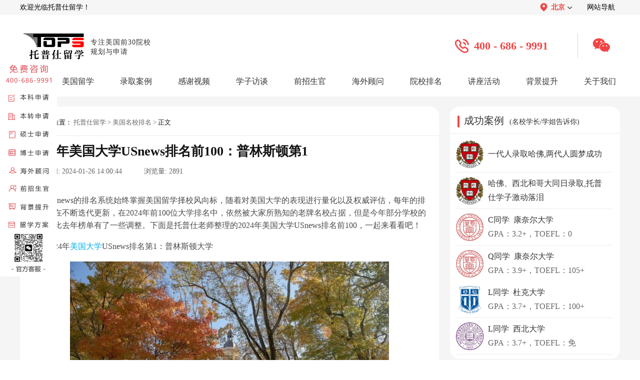

--- FILE ---
content_type: text/html; charset=utf-8
request_url: https://www.topsedu.com/ranking/71544.html
body_size: 7923
content:
<!DOCTYPE html>
<html>

<head>
  <meta http-equiv="X-UA-Compatible" content="IE=edge" />
  <meta http-equiv="X-UA-Compatible" content="IE=EmulateIE7/8/9">
  <meta http-equiv="X-UA-Compatible" content="IE=EmulateIE10">
  <meta http-equiv="Content-Type" content="text/html;charset=UTF-8">
  <meta name="applicable-device" content="pc">
  <meta name="mobile-agent" content="format=[html5]; url=https://m.topsedu.com/ranking/71544.html">
  <title>2024年美国大学USnews排名前100：普林斯顿第1-托普仕留学</title>
  <meta name="keywords" content="美国大学USnews排名前100,美国大学排名" />
  <meta name="description" content="USnews的排名系统始终掌握美国留学择校风向标，随着对美国大学的表现进行量化以及权威评估，每年的排名榜单在不断迭代更新，在2024年前100位大学排名中，依然被大家所熟知的老牌名校占据，但是今年部分学校的排名相比去年榜单有了一些调整。下面是托普仕老师整理的2024年美国大学USnews排名前100，一起来看看吧！" />
  <link rel="shortcut icon" type="image/x-icon" href="/favicon.ico" />
  <link type="text/css" href="/Public/Home/css/index.css" rel="stylesheet" rel="nofollow" />
  <link type="text/css" href="/Public/Home/css/page.css" rel="stylesheet" rel="nofollow" />
  <link rel="stylesheet" href="/Public/Home/css/index_info.css" type="text/css" rel="nofollow" />

  <script src="/Public/Home/js/jquery.min.js" rel="nofollow"></script>
</head>

<body>

  <div class="topNavWrap">
    <div class="topNav">
      <span>欢迎光临托普仕留学！</span>
      <div class="topNavRight">
        <div class="topNavAllUrl">
          <div class="topNavAllUrlT">
            <img src="/Public/Home/images/header0.1.png" alt="">
            <span>北京</span>
            <img class="rotateImg" src="/Public/Home/images/header0.2.png" alt="">
          </div>
          <div class="topNavAllUrlD">
            <a href="/" class='selectNavBack'  >北京</a>
            <a href="/shanghai/"  >上海</a>
            <a href="/shenzhen/"  >深圳</a>
            <a href="/chengdu/"  >成都</a>
          </div>
        </div>
        <a href="/map.html">网站导航</a>
      </div>
    </div>
</div>
<div class="top_index">
  <a href="/" class="main_top_tit_warp">
    <img src="/Public/Home/images/logo.png" width="134px" height="60px" alt="托普仕留学">
    <p>专注美国前30院校<br>规划与申请</p>
  </a>
  <div class="top_center" >
    <img src="/Public/Home/images/index_image/top_img.png">
    <p>400 - 686 - 9991</p>
  </div>
  <div class="top_wx" >
    <img class="top_wx_hover" src="/Public/Home/images/index_image/top_img2.png">
    <div class="top_wx_show">
      <img src="/Public/Home/images/index_image/top_img1.png">
      <p>官方客服</p>
    </div>
  </div>
</div>
<div class="navbox">
  <div class="nav" style="width:1200px;">
    <li class="drop-menu-effect" ><a href="/"><span>首页</span></a></li>

    <li class="drop-menu-effect" >
      <a><span>美国留学</span></a>
      <div class="submenu">
        <div class="menu_news_bg">
          <div class="menu_news_main">
            <div class="menu_pro_li">
              <div class="menu_li_txt">
                <b>我要申请</b>
                <font>申请本科：</font>
                <a href="/school_up/" style="margin-left: -10px;">星启计划</a>
                <a href="/school_record/">跃升计划</a></br>
                <font>研究生：</font>
                <a href="/school_gup/" style="margin-left: -10px;">优品计划</a>
                <a href="/school_grecord/">名校计划</a>
                <a href="/phd/">博士方案</a></br>
                <b>我要了解</b>
                <a href="/about/news/" style="margin-right: 0px;">留学资讯</a>
                <a href="/news/" style="margin-right: 15px;">院校资讯</a>
                <a href="/exnews/" style="margin-right: 15px;">留学考试</a>
                <a href="/apply/" style="margin-right: 0px;">留学申请</a>
                <a href="/cost/" style="margin-right: 0px;">留学费用</a>
                <a href="/major/" style="margin-right: 15px;">留学专业</a>
                <a href="/ranking/" style="margin-right: 15px;">名校排名</a>
                <b>了解更多</b>
                <a href="/special/" style="margin-right: 0px;">留学专题</a>
                <a href="/zhuanti/2026usnews/" style="margin-right: 15px;">USNews排名</a>
                <a href="/forms/" style="margin-right: 15px;">留学评估</a>
                <a href="/zhuanti/mgzdxt/" style="margin-right: 15px;">智能诊断</a>
                <a href="/forms_gpa/" style="margin-right: 15px;">GPA计算器</a>
              </div>
            </div>
            <div style="clear:both;height:0px;overflow:hidden;"></div>
          </div>
        </div>
      </div>
    </li>
    <li class="drop-menu-effect" >
      <a href="/cases/"><span>录取案例</span></a>
      <div class="submenu" style="left:-4px;">
        <div class="menu_news_bg">
          <div class="menu_news_main">
            <div class="menu_pro_li">
              <div class="menu_li_txt" style="width:495px;">
                <font>申请阶段：</font>
				<a href="/cases/bachelor/" style="margin-right: 2px;">本科</a>
				<a href="/cases/master/" style="margin-right: 2px;">硕士</a>
				<a href="/cases/phd/" style="margin-right: 2px;">博士</a>
				<a href="/cases/a2/" style="margin-right: 2px;">offer播报</a></br>
                <font>OFFER榜：</font>
                <a href="/offer/">25年offer榜</a>
              </div>
            </div>
            <div style="clear:both; height:0px; overflow:hidden;"></div>
          </div>
        </div>
      </div>
    </li>
    <li class="drop-menu-effect" ><a href="/thank_video/"><span>感谢视频</span></a></li>
    <li class="drop-menu-effect" ><a href="/thank_interview/"><span>学子访谈</span></a></li>
    <li class="drop-menu-effect" ><a href="/expert/bachelor/"><span>前招生官</span></a></li>
    <li class="drop-menu-effect" >
      <a href="/expert/business/"><span>海外顾问</span></a>
      <div class="submenu" style="right:-295px;">
        <div class="menu_news_bg">
          <div class="menu_news_main">
            <div class="menu_pro_li">
              <div class="menu_li_txt" style="padding-left: 50px;">
                <a href="/expert/business/" style="width: 70px;">商科类</a>
                <a href="/expert/science/" style="width: 70px;">理工类</a>
                <a href="/expert/social/" style="width: 70px;">人文社科</a>
                <a href="/expert/art/" style="width: 70px;">艺术类</a>
                <a href="/expert/medical/" style="width: 70px;">医学健康</a>
              </div>
            </div>
            <div style="clear:both; height:0px; overflow:hidden;"></div>
          </div>
        </div>
      </div>
    </li>
    <li class="drop-menu-effect" ><a href="/University/"><span>院校排名</span></a></li>
    <li class="drop-menu-effect" ><a href="/activities/"><span>讲座活动</span></a></li>
    <li class="drop-menu-effect" >
      <a href="/soft/"><span>背景提升</span></a>
      <div class="submenu" style="left:-360px;">
        <div class="menu_news_bg">
          <div class="menu_news_main">
            <div class="menu_pro_li">
              <div class="menu_li_txt" >
                <b><a href="/soft/">综合项目</a></b>
                <a href="/soft/test/">研究项目</a>
                <a href="/soft/job/" style="color:#f53c3c;">实习就业</a>
                <a href="/soft/play/">综合素质培养</a></br>
                <b>其他项目</b>
                <a href="/soft_summer/" style="margin-right: 0px;">夏校</a>
                <a href="/soft_competition/" style="margin-right: 15px;">竞赛</a>
                <a href="/soft_volunteer/" style="margin-right: 15px;">义工</a>
                <a href="/soft_play/" style="margin-right: 0px;">科考活动</a>
                <a href="/soft_paper/" style="margin-right: 0px;">论文发表</a>
                <a href="/soft_patent/" style="margin-right: 15px;">专利申请</a>
                <a href="/soft_business/" style="margin-right: 15px;">商业活动</a>
              </div>
            </div>
            <div style="clear:both; height:0px; overflow:hidden;"></div>
          </div>
        </div>
      </div>
    </li>
    <li class="drop-menu-effect" ><a href="/about/"><span style="margin-right:0;">关于我们</span></a>
      <div class="submenu" style="left:-361px;">
        <div class="menu_news_bg">
          <div class="menu_news_main">
            <div class="menu_pro_li">
              <div class="menu_li_txt" style="width:360px;">
                <a href="/about/">关于我们</a>
				<a href="/corporate_culture/">企业文化</a>
                <a href="/feature/">公司特色</a>
                <a href="/thank_reports/">媒体报道</a>
                <a href="/thank_service/">服务好评</a>
                <a href="/thank_remarks/">感谢锦旗</a>
                <a href="/contact_recruit/">人才招聘</a>
                <a href="/contact_partner/">渠道合作</a>
                <a href="/contact/">联系我们</a>
              </div>
            </div>
            <div style="clear:both; height:0px; overflow:hidden;"></div>
          </div>
        </div>
      </div>
    </li>
  </div>
</div>
<!-- 导航 -->
<script>
  window.dataLayer = window.dataLayer || [];

  function gtag() {
    dataLayer.push(arguments);
  }
  gtag('js', new Date());
  gtag('config', 'G-T1XDGFXZ79');
</script>
<!-- 导航 -->
<script type="text/javascript">
  $(function () {
    slidemenu(".drop-menu-effect");
  });

  function slidemenu(_this) {
    $(_this).each(function () {
      var $this = $(this);
      var theMenu = $this.find(".submenu");
      var tarHeight = theMenu.height();
      theMenu.css({
        height: 0
      });
      $this.hover(
        function () {
          $(this).addClass("hover_menu");
          theMenu.stop().show().animate({
            height: tarHeight
          }, 400);
        },
        function () {
          $(this).removeClass("hover_menu");
          theMenu.stop().animate({
            height: 0
          }, 400, function () {
            $(this).css({
              display: "none"
            });
          });
        }
      );
    });
  }
</script>
<script>
  function noticeUp(obj, top, time) {
    $(obj).animate({
      marginTop: top
    }, time, function () {
      $(this).css({
        marginTop: "0"
      }).find(":first").appendTo(this);
    })
  }
</script>
  <div class="articleDetailsWarp">
    <div class="articleDetailsInner">
      <div class="articleDetailsInnerL">
        <div class="arDeInLUp">
          <div class="arDeInLUpNav">
            <img src="/Public/Home/images/article_info2.png" width="16px" height="14px" alt="托普仕留学">
            <span>当前位置：</span>
            <a href="https://www.topsedu.com/">托普仕留学</a>
            <span>></span>
            <a href="https://www.topsedu.com/ranking/">美国名校排名</a>
            <span>></span>
            <span style="margin: 0 3px;">正文</span>
          </div>
          <div class="arDeInLUpTitle"><span>2024年美国大学USnews排名前100：普林斯顿第1</span></div>
          <div class="arDeInUploadTime">
            <span>上传时间:</span>
            <span>2024-01-26 14:00:44</span> &nbsp; &nbsp; &nbsp; &nbsp; &nbsp;
            <span>浏览量:</span>
            <span>2891</span>
          </div>
          <div class="arDeInLUpContent">
            <!-- 文章内容 -->
                        <div class="abstract" style="text-align:center;margin-top:10px;width: 100%;">
              <p style="text-align:left;text-indent: 33px;">USnews的排名系统始终掌握美国留学择校风向标，随着对美国大学的表现进行量化以及权威评估，每年的排名榜单在不断迭代更新，在2024年前100位大学排名中，依然被大家所熟知的老牌名校占据，但是今年部分学校的排名相比去年榜单有了一些调整。下面是托普仕老师整理的2024年美国大学USnews排名前100，一起来看看吧！</p>
            </div>
                        <div class="subject" v-html="subject_title">
              <p>　　2024年<a href=https://www.topsedu.com/University/ target=_blank style="color:rgb(0, 176, 240); text-decoration: underline;" >美国大学</a>USnews排名第1：普林斯顿大学</p><p style="text-align:center"><img src="/ueditor/php/upload/image/20240126/1706248670814027.jpg" title="2024年美国大学USnews排名前100：普林斯顿第1" alt="美国大学USnews排名前100"/></p><p>　　2024年美国大学USnews排名第2：麻省理工学院</p><p>　　2024年美国大学USnews排名第3：哈佛大学</p><p>　　2024年美国大学USnews排名第3：斯坦福大学</p><p>　　2024年美国大学USnews排名第5：耶鲁大学</p><p>　　2024年美国大学USnews排名第6：宾夕法尼亚大学</p><p>　　2024年美国大学USnews排名第7：加州理工学院</p><p>　　2024年美国大学USnews排名第7：杜克大学</p><p>　　2024年美国大学USnews排名第9：布朗大学</p><p>　　2024年美国大学USnews排名第9：约翰霍普金斯大学</p><p>　　2024年美国大学USnews排名第9：西北大学</p><p>　　2024年美国大学USnews排名第12：哥伦比亚大学</p><p>　　2024年美国大学USnews排名第12：康奈尔大学</p><p>　　2024年美国大学USnews排名第12：芝加哥大学</p><p>　　2024年美国大学USnews排名第15：加州大学伯克利分校</p><p>　　2024年美国大学USnews排名第15：<a href=https://www.topsedu.com/University/UCLA.html target=_blank style="color:rgb(0, 176, 240); text-decoration: underline;" >加州大学洛杉矶分校</a></p><p>　　2024年美国大学USnews排名第17：莱斯大学</p><p>　　2024年美国大学USnews排名第18：达特茅斯学院</p><p>　　2024年美国大学USnews排名第18：范德堡大学</p><p>　　2024年美国大学USnews排名第20：圣母大学</p><p>　　2024年美国大学USnews排名第21：密歇根大学安娜堡分校</p><p>　　2024年美国大学USnews排名第22：乔治敦大学</p><p>　　2024年美国大学USnews排名第22：<a href=https://www.topsedu.com/University/ChapelHill.html target=_blank style="color:rgb(0, 176, 240); text-decoration: underline;" >北卡罗来纳大学教堂山分校</a></p><p>　　2024年美国大学USnews排名第24：卡内基梅隆大学</p><p>　　2024年美国大学USnews排名第24：埃默里大学</p><p>　　2024年美国大学USnews排名第24：弗吉尼亚大学</p><p>　　2024年美国大学USnews排名第24：圣路易斯华盛顿大学</p><p>　　2024年美国大学USnews排名第28：加州大学戴维斯分校</p><p>　　2024年美国大学USnews排名第28：加州大学圣地亚哥分校</p><p>　　2024年美国大学USnews排名第28：佛罗里达大学</p><p>　　2024年美国大学USnews排名第28：南加州大学</p><p>　　2024年美国大学USnews排名第32：德克萨斯大学奥斯汀分校</p><p>　　2024年美国大学USnews排名第33：佐治亚理工学院</p><p>　　2024年美国大学USnews排名第33：加州大学尔湾分校</p><p>　　2024年美国大学USnews排名第35：纽约大学</p><p>　　2024年美国大学USnews排名第35：加州大学圣塔芭芭拉分校</p><p>　　2024年美国大学USnews排名第35：伊利诺伊大学香槟分校</p><p>　　2024年美国大学USnews排名第35：威斯康星大学麦迪逊分校</p><p>　　2024年美国大学USnews排名第39：波士顿学院</p><p>　　2024年美国大学USnews排名第40：罗格斯大学</p><p>　　2024年美国大学USnews排名第40：塔夫茨大学</p><p>　　2024年美国大学USnews排名第40：华盛顿大学</p><p>　　2024年美国大学USnews排名第43：波士顿大学</p><p>　　2024年美国大学USnews排名第43：俄亥俄州立大学</p><p>　　2024年美国大学USnews排名第43：普渡大学西拉法叶分校</p><p>　　2024年美国大学USnews排名第46：马里兰大学帕克分校</p><p>　　2024年美国大学USnews排名第47：里海大学</p><p>　　2024年美国大学USnews排名第47：德州农工大学</p><p>　　2024年美国大学USnews排名第47：佐治亚大学</p><p>　　2024年美国大学USnews排名第47：罗切斯特大学</p><p>　　2024年美国大学USnews排名第47：弗吉尼亚理工</p><p>　　2024年美国大学USnews排名第47：维克森林大学</p><p>　　2024年美国大学USnews排名第53：凯斯西储大学</p><p>　　2024年美国大学USnews排名第53：佛罗里达州立大学</p><p>　　2024年美国大学USnews排名第53：东北大学</p><p>　　2024年美国大学USnews排名第53：明尼苏达大学双城分校</p><p>　　2024年美国大学USnews排名第53：威廉玛丽学院</p><p>　　2024年美国大学USnews排名第58：纽约州立大学石溪分校</p><p>　　2024年美国大学USnews排名第58：康涅狄格大学</p><p>　　2024年美国大学USnews排名第60：布兰迪斯大学</p><p>　　2024年美国大学USnews排名第60：密歇根州立大学</p><p>　　2024年美国大学USnews排名第60：北卡罗来纳州立大学</p><p>　　2024年美国大学USnews排名第60：宾夕法尼亚州立大学</p><p>　　2024年美国大学USnews排名第60：伦斯勒理工学院</p><p>　　2024年美国大学USnews排名第60：圣克拉拉大学</p><p>　　2024年美国大学USnews排名第60：加州大学默塞德分校</p><p>　　有任何美国大学相关问题可以咨询Tops6868。</p><p>　　2024年美国大学USnews排名第67：乔治华盛顿大学</p><p>　　2024年美国大学USnews排名第67：雪城大学</p><p>　　2024年美国大学USnews排名第67：马萨诸塞大学安姆斯特分校</p><p>　　2024年美国大学USnews排名第67：迈阿密大学</p><p>　　2024年美国大学USnews排名第67：匹兹堡大学</p><p>　　2024年美国大学USnews排名第67：维拉诺瓦大学</p><p>　　2024年美国大学USnews排名第73：纽约州立大学宾汉姆顿分校</p><p>　　2024年美国大学USnews排名第73：印第安纳大学伯明顿分校</p><p>　　2024年美国大学USnews排名第73：杜兰大学</p><p>　　2024年美国大学USnews排名第76：科罗拉多矿业大学</p><p>　　2024年美国大学USnews排名第76：佩珀代因大学</p><p>　　2024年美国大学USnews排名第76：史蒂文斯理工学院</p><p>　　2024年美国大学USnews排名第76：纽约州立大学布法罗分校</p><p>　　2024年美国大学USnews排名第76：加州大学河滨分校</p><p>　　2024年美国大学USnews排名第76：特拉华大学</p><p>　　2024年美国大学USnews排名第82：罗格斯大学纽瓦克分校</p><p>　　2024年美国大学USnews排名第82：加州大学圣克鲁兹分校</p><p>　　2024年美国大学USnews排名第82：伊利诺伊大学芝加哥分校</p><p>　　2024年美国大学USnews排名第82：伍斯特理工学院</p><p>　　2024年美国大学USnews排名第86：克莱姆森大学</p><p>　　2024年美国大学USnews排名第86：马凯特大学</p><p>　　2024年美国大学USnews排名第86：新泽西理工大学</p><p>　　2024年美国大学USnews排名第89：福特汉姆大学</p><p>　　2024年美国大学USnews排名第89：南卫理公会大学</p><p>　　2024年美国大学USnews排名第89：天普大学</p><p>　　2024年美国大学USnews排名第89：南佛罗里达大学</p><p>　　2024年美国大学USnews排名第93：奥本大学</p><p>　　2024年美国大学USnews排名第93：贝勒大学</p><p>　　2024年美国大学USnews排名第93：冈萨加大学</p><p>　　2024年美国大学USnews排名第93：洛约拉马利蒙特大学</p><p>　　2024年美国大学USnews排名第93：爱荷华大学</p><p>　　2024年美国大学USnews排名第98：德雷塞尔大学</p><p>　　2024年美国大学USnews排名第98：伊利诺伊理工大学</p><p>　　2024年美国大学USnews排名第98：罗切斯特理工</p><p>　　更多详细信息可以向Tops6868咨询。</p><p>　　以上是<strong>美国大学USnews排名前100</strong>的相关知识，如果您对美国留学感兴趣，欢迎您咨询托普仕留学老师(Tops6868)，托普仕留学专注美国前30高校申请，助力国内学子顺利获得美国藤校入读资格。尽早规划和递交申请，对您未来留学会更有帮助!</p>                                                      </div>
            <!-- 文章内容 -->
          </div>
          <div class="arDeInLUpDown">
                          <a href="/ranking/71548.html" target="_blank"><span class="arDeInUpDownWeight">上一篇：</span><span>2024年佐治亚理工学院qs排名：前100</span></a>                          <a href="/ranking/71535.html" target="_blank"><span class="arDeInUpDownWeight">下一篇：</span><span>莱斯大学美国排名多少？全美第17</span></a>          </div>
        </div>
        <div class="arDeInLDown">
          <div class="arDeInLDownTitleWrap">
            <div class="arDeInLDownTitle">
              <img src="/Public/Home/images/article_form/1.2.png" alt="托普仕留学">
              <span>相关推荐</span>
            </div>
            <div class="arDeInLDownTitle">
              <img src="/Public/Home/images/article_form/1.3.png" alt="托普仕留学">
              <span>最新资讯</span>
            </div>
          </div>
          <div class="arDeInLDownCont">
            <div class="arDeInLDownConL">
              <div class="arDeInLDownConItem">
                  <div class="arDownConItemL"></div>
                  <a href="/ranking/95140.html" target="_blank">2026美国会计硕士专业大学排名</a>
                </div><div class="arDeInLDownConItem">
                  <div class="arDownConItemL"></div>
                  <a href="/ranking/95093.html" target="_blank">2026华尔街日报美国大学排名：UCLA加州垫底？</a>
                </div><div class="arDeInLDownConItem">
                  <div class="arDownConItemL"></div>
                  <a href="/ranking/95052.html" target="_blank">选校必备！2026Niche美国大学排名发布</a>
                </div><div class="arDeInLDownConItem">
                  <div class="arDownConItemL"></div>
                  <a href="/ranking/94917.html" target="_blank">USnews最新！加州大学2026年美国大学排名</a>
                </div><div class="arDeInLDownConItem">
                  <div class="arDownConItemL"></div>
                  <a href="/ranking/94806.html" target="_blank">2026USnews美国本科市场营销专业大学排名：Umich第一</a>
                </div><div class="arDeInLDownConItem">
                  <div class="arDownConItemL"></div>
                  <a href="/ranking/94486.html" target="_blank">美国大学学费最贵的十所顶尖大学排名！</a>
                </div><div class="arDeInLDownConItem">
                  <div class="arDownConItemL"></div>
                  <a href="/ranking/94343.html" target="_blank">2026USNews最具价值美国大学排名一览：普林斯顿第一</a>
                </div><div class="arDeInLDownConItem">
                  <div class="arDownConItemL"></div>
                  <a href="/ranking/94190.html" target="_blank">College Factual：最适合中国留学生的美国大学排名</a>
                </div>
            </div>
            <div class="arDeInLDownConR">
              <div class="arDeInLDownConItem">
                  <div class="arDownConItemL"></div>
                  <a href="/apply/95163.html" target="_blank">宾大国际公共管理硕士录取条件解读</a>
                </div><div class="arDeInLDownConItem">
                  <div class="arDownConItemL"></div>
                  <a href="/apply/95162.html" target="_blank">波士顿学院本科GPA录取要求解读</a>
                </div><div class="arDeInLDownConItem">
                  <div class="arDownConItemL"></div>
                  <a href="/major/95161.html" target="_blank">申美国金工和金数项目哪个好？</a>
                </div><div class="arDeInLDownConItem">
                  <div class="arDownConItemL"></div>
                  <a href="/cost/95160.html" target="_blank">省钱看这里！美国留学生活成本较低的城市盘点</a>
                </div><div class="arDeInLDownConItem">
                  <div class="arDownConItemL"></div>
                  <a href="/apply/95158.html" target="_blank">美本转学高中成绩还重要吗？</a>
                </div><div class="arDeInLDownConItem">
                  <div class="arDownConItemL"></div>
                  <a href="/major/95157.html" target="_blank">美研最好的BA项目盘点：顶尖、好就业、低难度都有</a>
                </div><div class="arDeInLDownConItem">
                  <div class="arDownConItemL"></div>
                  <a href="/major/95156.html" target="_blank">哥大金融数学硕士申请指南：解锁华尔街量化密钥</a>
                </div><div class="arDeInLDownConItem">
                  <div class="arDownConItemL"></div>
                  <a href="/major/95154.html" target="_blank">2026美国量化金融硕士排名解析：顶校格局与就业密码</a>
                </div>
            </div>
          </div>
        </div>
      </div>
      <div class="articleDetailsInnerR">
		<!--
        <a class="arDeInRDownNewTop" href="javascript:void(0)" onclick="ydtopenchat();return false;" target="_blank" rel="nofollow">
          <img src="/Public/Home/images/article_form/3.2.png" alt="预约">
        </a>-->
        <div class="arDeInRCenter">
          <div class="arDeInRCenterTitle">
            <div class="arDeInRCenterTitleL"></div>
            <a href="https://www.topsedu.com/cases/">
              <span>成功案例</span>
              <span>(名校学长/学姐告诉你)</span>
            </a>
          </div>
          <div class="arDeInRCenterContent">
			<a href="/cases/master/86747.html" target="_blank"><img src="/Public/Uploads/5d78b3076d05c.jpg" alt="哈佛大学">
              <div class="arDeInRDownConItemContent">
                <p>一代人录取哈佛,两代人圆梦成功</p>
              </div>
            </a><a href="/cases/master/86726.html" target="_blank"><img src="/Public/Uploads/5d78b3076d05c.jpg" alt="哈佛大学">
              <div class="arDeInRDownConItemContent">
                <p>哈佛、西北和哥大同日录取,托普仕学子激动落泪</p>
              </div>
            </a>			
			<a href="/cases/master/89874.html" target="_blank"><img src="/Public/Uploads/5d84a12a886b4.svg" alt="康奈尔大学">
              <div class="arDeInRDownConItemContent">
                <p>C同学&nbsp;&nbsp;康奈尔大学</p>
                <p>GPA：3.2+，TOEFL：0</p>
              </div>
            </a><a href="/cases/master/89781.html" target="_blank"><img src="/Public/Uploads/5d84a12a886b4.svg" alt="康奈尔大学">
              <div class="arDeInRDownConItemContent">
                <p>Q同学&nbsp;&nbsp;康奈尔大学</p>
                <p>GPA：3.9+，TOEFL：105+</p>
              </div>
            </a><a href="/cases/master/89776.html" target="_blank"><img src="/Public/Uploads/5d71d600eadba.svg" alt="杜克大学">
              <div class="arDeInRDownConItemContent">
                <p>L同学&nbsp;&nbsp;杜克大学</p>
                <p>GPA：3.7+，TOEFL：100+</p>
              </div>
            </a><a href="/cases/master/89660.html" target="_blank"><img src="/Public/Uploads/5d7f2388159c1.jpg" alt="西北大学">
              <div class="arDeInRDownConItemContent">
                <p>L同学&nbsp;&nbsp;西北大学</p>
                <p>GPA：3.7+，TOEFL：免</p>
              </div>
            </a>          </div>
        </div>
        <div class="arDeInRDown">
          <div class="arDeInRDownTitle">
            <div class="arDeInRDownTitleL"></div>
            <span>预约名师免费答疑</span>
            <a href="/expert/bachelor/">更多 ></a>
          </div>
          <div class="arDeInRDownContent">
            <!-- isbest_lists 改为四条 -->
            <div class="arDeInRDownContentItem"><a href="/expert/social/86307.html" target="_blank"><img src="https://www.topsedu.com/Public/Uploads/1740721633c.jpeg" alt="托普仕留学"></a><a href="/expert/social/86307.html" target="_blank" class="arDeInRDownContentC">
                  <p>WXL老师</p>
                  <p>加州大学伯克利分校法学硕士、校友招生官</p>
                </a><a class="arDeInRDownContentR" href="javascript:void(0)" onclick="ydtopenchat();return false;" target="_blank" rel="nofollow">预约</a></div><div class="arDeInRDownContentItem"><a href="/expert/social/79638.html" target="_blank"><img src="https://www.topsedu.com/Public/Uploads/1723426705c.jpeg" alt="托普仕留学"></a><a href="/expert/social/79638.html" target="_blank" class="arDeInRDownContentC">
                  <p>MC老师</p>
                  <p>负责三年心理学博士招生，三年心理学美国本科教学经验</p>
                </a><a class="arDeInRDownContentR" href="javascript:void(0)" onclick="ydtopenchat();return false;" target="_blank" rel="nofollow">预约</a></div><div class="arDeInRDownContentItem"><a href="/expert/science/70008.html" target="_blank"><img src="https://www.topsedu.com/Public/Uploads/1702871421c.jpeg" alt="托普仕留学"></a><a href="/expert/science/70008.html" target="_blank" class="arDeInRDownContentC">
                  <p>XM老师</p>
                  <p>曾在哈佛大学、麻省总医院、哥伦比亚大学等实验室做研究人员</p>
                </a><a class="arDeInRDownContentR" href="javascript:void(0)" onclick="ydtopenchat();return false;" target="_blank" rel="nofollow">预约</a></div><div class="arDeInRDownContentItem"><a href="/expert/business/88216.html" target="_blank"><img src="https://www.topsedu.com/Public/Uploads/1745287337c.jpeg" alt="托普仕留学"></a><a href="/expert/business/88216.html" target="_blank" class="arDeInRDownContentC">
                  <p>CDL老师</p>
                  <p>曾作为研究助理参与哈佛大学管理项目研究</p>
                </a><a class="arDeInRDownContentR" href="javascript:void(0)" onclick="ydtopenchat();return false;" target="_blank" rel="nofollow">预约</a></div>          </div>
        </div>
        <!-- <div class="arDeInRUP">
          <img src="/Public/Home/images/article_form/2.1.png" alt="">
          <p>- 扫一扫添加客服立即咨询 -</p>
          <p>Ally老师：Tops6868</p>
        </div> -->
      </div>
    </div>
  </div>
  <link type="text/css" href="/Public/Home/css/footer.css" rel="stylesheet" />
<script type="text/javascript" src="/Public/Home/js/jquery_pctj.js"></script>
<footer id="mainFooter">
  <div class="mainFooterInner">
    <div class="mfUp">
      <!-- 公司地址开始 -->
      <div class="mfUPR">
        <div class="mfUPTitle">
          <div class="mfUPTitleInner"></div><span>公司地址</span>
        </div>
        <p>北京：北京海淀区中关村大厦14层</p>
        <p>上海：上海黄浦区世界贸易大厦26层</p>
        <p>深圳：深圳南山区大冲商务中心A座34层</p>
        <p>成都：成都IFS国际金融中心三号楼32层</p>
      </div>
      <!-- 公司地址结束 -->
      <!-- 关于我们开始 -->
      <div class="mfUPL">
        <div class="mfUPTitle">
          <div class="mfUPTitleInner"></div><span>关于我们</span>
        </div>
        <div class="mfUPLC">
          <a href="/about/">公司介绍</a>
          <a href="/thank_reports/">媒体报道</a>
          <a href="/thank_service/">服务好评</a>
          <a href="/contact_recruit/">人才招聘</a>
          <a href="/contact_partner/">渠道合作</a>
          <a href="/contact/">联系我们</a>
        </div>
        
      </div>
      <!-- 关于我们结束 -->
      <!-- 联系我们开始 -->
      <div class="mfUPC">
        <div class="mfUPTitle">
          <div class="mfUPTitleInner"></div><span>联系方式</span>
        </div>
        <p>预约咨询：400 - 686 - 9991</p>
        <p>电子邮箱：service@topsedu.com</p>
        <p>官方客服微信：topsedu100</p>
      </div>
      <!-- 联系我们结束 -->
      <!-- 二维码开始 -->
      <div class="mfUpRR">
        <img src="/Public/Home/images/index_image/footer2.png" width="102px" height="102px">
        <p>托普仕高端留学</p>
        <p>-TOPS-EDU-</p>
      </div>
      <!-- 二维码结束 -->
    </div>
  </div>
  <div class="mfDown">
    <p>©2019 托普仕(北京)国际教育咨询有限公司版权所有&nbsp;&nbsp;&nbsp;&nbsp;&nbsp;网站备案号：<a href="https://beian.miit.gov.cn/#/Integrated/index" target="_blank">京ICP备11009754号-1</a>&nbsp;&nbsp;京公安网备110108001932&nbsp;&nbsp;&nbsp;&nbsp;&nbsp;*本页面数据来源于：托普仕系统数据库</p>
  </div>
</footer>
<div class="main_aside_warp">
  <img src="/Public/Home/images/closed.png" width="11" height="11" class="main_aside_close">
  <a rel="nofollow" href="javascript:;" onclick="ydtopenchat();return false;" target="_blank"><img src="/Public/Home/images/index_call.png" width="114" height="434" alt="托普仕留学"></a>
</div>
<script>
  $(function () {
    $(".main_aside_close").click(function () {
      $(".main_aside_warp").hide();
    });
  });
</script>
<!-- Google tag (gtag.js) -->
<script async src="https://www.googletagmanager.com/gtag/js?id=G-7L07F930EK"></script>
<script>
  window.dataLayer = window.dataLayer || [];
  function gtag(){dataLayer.push(arguments);}
  gtag('js', new Date());

  gtag('config', 'G-7L07F930EK');
</script>

  <script type="text/javascript" src="/Public/Home/js/ydtswt_pc.js?v="></script>
</body>
<script type="text/javascript">
  $(document).ready(function () {
    $("#sea").click(function () {
      //$("#item_ids").val()//赋值
      var s_data = $("#item_ids").val(); //取值
      location.href = "https://www.topsedu.com/University/?word=" + s_data;
    });
  })
</script>

</html> 

--- FILE ---
content_type: application/javascript
request_url: https://www.topsedu.com/Public/Home/js/ydtswt_pc.js?v=
body_size: 1239
content:
//31612托普仕（北京）国际教育咨询有限公司 pc

	

//判断是否夜间   夜间返回true    白天返回false
function isDaylight(){
	
	var currdate = new Date();
	var starthours = 8;//开始小时
	var startmintes = 59;//开始分钟
	var endhours = 23;//结束小时
	var endminutes = 0;//结束分钟
	if( ((currdate.getHours() > starthours)&&(currdate.getHours()< endhours ))
    || ((currdate.getHours()==starthours)&&(currdate.getMinutes()>= startmintes))
    || ((currdate.getHours()==endhours)&&(currdate.getMinutes()< endminutes))
    ){
        return false;
    }
    
    return true;
    // 展示易聊
    // return true;
}





if(!isDaylight()){
	//商务通js引入
	
		document.writeln("<script>(function() {var _53code = document.createElement('script');_53code.src = 'https://tb.53kf.com/code/code/9007878/1';var s = document.getElementsByTagName('script')[0]; s.parentNode.insertBefore(_53code, s);})();</script>");
        window.ydtopenchat=function(){
            window.open("https://tb.53kf.com/code/client/9007878/1");
        }
        
        }else{


  window.ydtopenchat=function(param1, param2)
  {
  	try{
  		//openJesongChatByGroup( 31612, 35385,0,param1&&param1.input_wd);
  	     openJesongChatByGroup( 31612, 35385);
  	}catch(err)
  	{
  		  window.location.href= "http://live.easyliao.com/live/chat.do?c=31612&g=35385";
  	}
  }
//商务通函数
	window.openZoosUrl = function(url, data){
		ydtopenchat(url,data);
  }
  
  window.LR_HideInvite = function(url, data){
  }
  
  
  //快商通代码替换
  window.onKST= function(text,isMobile,cv){

		if (typeof(cv=="undefined")) {
			var element =document.getElementById("bdduihua");//填入网页输入框id,每个客户确认页面上输入框id
			if (element) {
				cv = element.value;
			}else{
				cv="";//默认为空
			}
		};
		openJesongChatByGroup( 31612, 35385,0,cv);
		
  }
  
  KS = {};
	KS.openChatWin = function(param1,param2)
	{
		ydtopenchat( param1,param2);
	};
	
	
		//易聊js引入  
		document.writeln("<script type='text/javascript' charset='UTF-8' src='//scripts.easyliao.com/js/easyliao.js'></script>");
		//下面的代码 需要更换成自己公司管理后台生成的代码
		document.writeln("<script type='text/javascript' charset='UTF-8' src='//scripts.easyliao.com/31612/55362/lazy.js'></script>");
	
	


}



